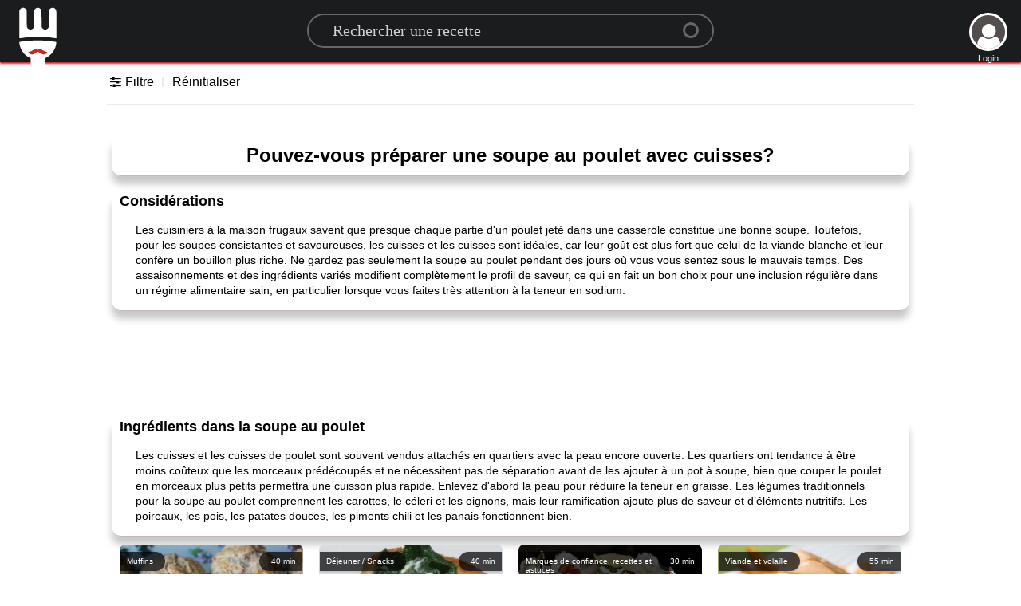

--- FILE ---
content_type: text/html; charset=utf-8
request_url: https://www.google.com/recaptcha/api2/aframe
body_size: 268
content:
<!DOCTYPE HTML><html><head><meta http-equiv="content-type" content="text/html; charset=UTF-8"></head><body><script nonce="0iO4seXawZQ6fZFQLCTfTA">/** Anti-fraud and anti-abuse applications only. See google.com/recaptcha */ try{var clients={'sodar':'https://pagead2.googlesyndication.com/pagead/sodar?'};window.addEventListener("message",function(a){try{if(a.source===window.parent){var b=JSON.parse(a.data);var c=clients[b['id']];if(c){var d=document.createElement('img');d.src=c+b['params']+'&rc='+(localStorage.getItem("rc::a")?sessionStorage.getItem("rc::b"):"");window.document.body.appendChild(d);sessionStorage.setItem("rc::e",parseInt(sessionStorage.getItem("rc::e")||0)+1);localStorage.setItem("rc::h",'1768871045969');}}}catch(b){}});window.parent.postMessage("_grecaptcha_ready", "*");}catch(b){}</script></body></html>